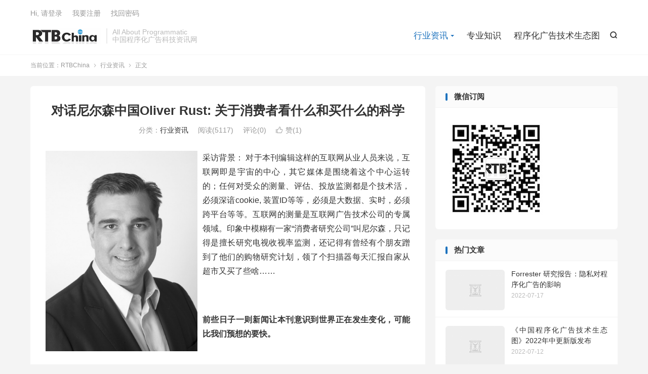

--- FILE ---
content_type: text/html; charset=UTF-8
request_url: https://www.rtbchina.com/rtbchina-interview-with-nielsen-oliver-rust-on-digital-and-consumers-in-china.html
body_size: 13359
content:
<!DOCTYPE HTML>
<html lang="zh-CN" >
<head>
<meta charset="UTF-8">
<meta http-equiv="X-UA-Compatible" content="IE=edge">
<meta name="viewport" content="width=device-width, initial-scale=1.0, user-scalable=0, minimum-scale=1.0, maximum-scale=1.0">
<meta name="apple-mobile-web-app-title" content="RTBChina">
<meta http-equiv="Cache-Control" content="no-siteapp">
<title>对话尼尔森中国Oliver Rust: 关于消费者看什么和买什么的科学-RTBChina</title>
<meta name='robots' content='max-image-preview:large' />
<link rel="alternate" title="oEmbed (JSON)" type="application/json+oembed" href="https://www.rtbchina.com/wp-json/oembed/1.0/embed?url=https%3A%2F%2Fwww.rtbchina.com%2Frtbchina-interview-with-nielsen-oliver-rust-on-digital-and-consumers-in-china.html" />
<link rel="alternate" title="oEmbed (XML)" type="text/xml+oembed" href="https://www.rtbchina.com/wp-json/oembed/1.0/embed?url=https%3A%2F%2Fwww.rtbchina.com%2Frtbchina-interview-with-nielsen-oliver-rust-on-digital-and-consumers-in-china.html&#038;format=xml" />
<style id='wp-img-auto-sizes-contain-inline-css' type='text/css'>
img:is([sizes=auto i],[sizes^="auto," i]){contain-intrinsic-size:3000px 1500px}
/*# sourceURL=wp-img-auto-sizes-contain-inline-css */
</style>
<style id='wp-block-library-inline-css' type='text/css'>
:root{--wp-block-synced-color:#7a00df;--wp-block-synced-color--rgb:122,0,223;--wp-bound-block-color:var(--wp-block-synced-color);--wp-editor-canvas-background:#ddd;--wp-admin-theme-color:#007cba;--wp-admin-theme-color--rgb:0,124,186;--wp-admin-theme-color-darker-10:#006ba1;--wp-admin-theme-color-darker-10--rgb:0,107,160.5;--wp-admin-theme-color-darker-20:#005a87;--wp-admin-theme-color-darker-20--rgb:0,90,135;--wp-admin-border-width-focus:2px}@media (min-resolution:192dpi){:root{--wp-admin-border-width-focus:1.5px}}.wp-element-button{cursor:pointer}:root .has-very-light-gray-background-color{background-color:#eee}:root .has-very-dark-gray-background-color{background-color:#313131}:root .has-very-light-gray-color{color:#eee}:root .has-very-dark-gray-color{color:#313131}:root .has-vivid-green-cyan-to-vivid-cyan-blue-gradient-background{background:linear-gradient(135deg,#00d084,#0693e3)}:root .has-purple-crush-gradient-background{background:linear-gradient(135deg,#34e2e4,#4721fb 50%,#ab1dfe)}:root .has-hazy-dawn-gradient-background{background:linear-gradient(135deg,#faaca8,#dad0ec)}:root .has-subdued-olive-gradient-background{background:linear-gradient(135deg,#fafae1,#67a671)}:root .has-atomic-cream-gradient-background{background:linear-gradient(135deg,#fdd79a,#004a59)}:root .has-nightshade-gradient-background{background:linear-gradient(135deg,#330968,#31cdcf)}:root .has-midnight-gradient-background{background:linear-gradient(135deg,#020381,#2874fc)}:root{--wp--preset--font-size--normal:16px;--wp--preset--font-size--huge:42px}.has-regular-font-size{font-size:1em}.has-larger-font-size{font-size:2.625em}.has-normal-font-size{font-size:var(--wp--preset--font-size--normal)}.has-huge-font-size{font-size:var(--wp--preset--font-size--huge)}.has-text-align-center{text-align:center}.has-text-align-left{text-align:left}.has-text-align-right{text-align:right}.has-fit-text{white-space:nowrap!important}#end-resizable-editor-section{display:none}.aligncenter{clear:both}.items-justified-left{justify-content:flex-start}.items-justified-center{justify-content:center}.items-justified-right{justify-content:flex-end}.items-justified-space-between{justify-content:space-between}.screen-reader-text{border:0;clip-path:inset(50%);height:1px;margin:-1px;overflow:hidden;padding:0;position:absolute;width:1px;word-wrap:normal!important}.screen-reader-text:focus{background-color:#ddd;clip-path:none;color:#444;display:block;font-size:1em;height:auto;left:5px;line-height:normal;padding:15px 23px 14px;text-decoration:none;top:5px;width:auto;z-index:100000}html :where(.has-border-color){border-style:solid}html :where([style*=border-top-color]){border-top-style:solid}html :where([style*=border-right-color]){border-right-style:solid}html :where([style*=border-bottom-color]){border-bottom-style:solid}html :where([style*=border-left-color]){border-left-style:solid}html :where([style*=border-width]){border-style:solid}html :where([style*=border-top-width]){border-top-style:solid}html :where([style*=border-right-width]){border-right-style:solid}html :where([style*=border-bottom-width]){border-bottom-style:solid}html :where([style*=border-left-width]){border-left-style:solid}html :where(img[class*=wp-image-]){height:auto;max-width:100%}:where(figure){margin:0 0 1em}html :where(.is-position-sticky){--wp-admin--admin-bar--position-offset:var(--wp-admin--admin-bar--height,0px)}@media screen and (max-width:600px){html :where(.is-position-sticky){--wp-admin--admin-bar--position-offset:0px}}

/*# sourceURL=wp-block-library-inline-css */
</style><style id='global-styles-inline-css' type='text/css'>
:root{--wp--preset--aspect-ratio--square: 1;--wp--preset--aspect-ratio--4-3: 4/3;--wp--preset--aspect-ratio--3-4: 3/4;--wp--preset--aspect-ratio--3-2: 3/2;--wp--preset--aspect-ratio--2-3: 2/3;--wp--preset--aspect-ratio--16-9: 16/9;--wp--preset--aspect-ratio--9-16: 9/16;--wp--preset--color--black: #000000;--wp--preset--color--cyan-bluish-gray: #abb8c3;--wp--preset--color--white: #ffffff;--wp--preset--color--pale-pink: #f78da7;--wp--preset--color--vivid-red: #cf2e2e;--wp--preset--color--luminous-vivid-orange: #ff6900;--wp--preset--color--luminous-vivid-amber: #fcb900;--wp--preset--color--light-green-cyan: #7bdcb5;--wp--preset--color--vivid-green-cyan: #00d084;--wp--preset--color--pale-cyan-blue: #8ed1fc;--wp--preset--color--vivid-cyan-blue: #0693e3;--wp--preset--color--vivid-purple: #9b51e0;--wp--preset--gradient--vivid-cyan-blue-to-vivid-purple: linear-gradient(135deg,rgb(6,147,227) 0%,rgb(155,81,224) 100%);--wp--preset--gradient--light-green-cyan-to-vivid-green-cyan: linear-gradient(135deg,rgb(122,220,180) 0%,rgb(0,208,130) 100%);--wp--preset--gradient--luminous-vivid-amber-to-luminous-vivid-orange: linear-gradient(135deg,rgb(252,185,0) 0%,rgb(255,105,0) 100%);--wp--preset--gradient--luminous-vivid-orange-to-vivid-red: linear-gradient(135deg,rgb(255,105,0) 0%,rgb(207,46,46) 100%);--wp--preset--gradient--very-light-gray-to-cyan-bluish-gray: linear-gradient(135deg,rgb(238,238,238) 0%,rgb(169,184,195) 100%);--wp--preset--gradient--cool-to-warm-spectrum: linear-gradient(135deg,rgb(74,234,220) 0%,rgb(151,120,209) 20%,rgb(207,42,186) 40%,rgb(238,44,130) 60%,rgb(251,105,98) 80%,rgb(254,248,76) 100%);--wp--preset--gradient--blush-light-purple: linear-gradient(135deg,rgb(255,206,236) 0%,rgb(152,150,240) 100%);--wp--preset--gradient--blush-bordeaux: linear-gradient(135deg,rgb(254,205,165) 0%,rgb(254,45,45) 50%,rgb(107,0,62) 100%);--wp--preset--gradient--luminous-dusk: linear-gradient(135deg,rgb(255,203,112) 0%,rgb(199,81,192) 50%,rgb(65,88,208) 100%);--wp--preset--gradient--pale-ocean: linear-gradient(135deg,rgb(255,245,203) 0%,rgb(182,227,212) 50%,rgb(51,167,181) 100%);--wp--preset--gradient--electric-grass: linear-gradient(135deg,rgb(202,248,128) 0%,rgb(113,206,126) 100%);--wp--preset--gradient--midnight: linear-gradient(135deg,rgb(2,3,129) 0%,rgb(40,116,252) 100%);--wp--preset--font-size--small: 13px;--wp--preset--font-size--medium: 20px;--wp--preset--font-size--large: 36px;--wp--preset--font-size--x-large: 42px;--wp--preset--spacing--20: 0.44rem;--wp--preset--spacing--30: 0.67rem;--wp--preset--spacing--40: 1rem;--wp--preset--spacing--50: 1.5rem;--wp--preset--spacing--60: 2.25rem;--wp--preset--spacing--70: 3.38rem;--wp--preset--spacing--80: 5.06rem;--wp--preset--shadow--natural: 6px 6px 9px rgba(0, 0, 0, 0.2);--wp--preset--shadow--deep: 12px 12px 50px rgba(0, 0, 0, 0.4);--wp--preset--shadow--sharp: 6px 6px 0px rgba(0, 0, 0, 0.2);--wp--preset--shadow--outlined: 6px 6px 0px -3px rgb(255, 255, 255), 6px 6px rgb(0, 0, 0);--wp--preset--shadow--crisp: 6px 6px 0px rgb(0, 0, 0);}:where(.is-layout-flex){gap: 0.5em;}:where(.is-layout-grid){gap: 0.5em;}body .is-layout-flex{display: flex;}.is-layout-flex{flex-wrap: wrap;align-items: center;}.is-layout-flex > :is(*, div){margin: 0;}body .is-layout-grid{display: grid;}.is-layout-grid > :is(*, div){margin: 0;}:where(.wp-block-columns.is-layout-flex){gap: 2em;}:where(.wp-block-columns.is-layout-grid){gap: 2em;}:where(.wp-block-post-template.is-layout-flex){gap: 1.25em;}:where(.wp-block-post-template.is-layout-grid){gap: 1.25em;}.has-black-color{color: var(--wp--preset--color--black) !important;}.has-cyan-bluish-gray-color{color: var(--wp--preset--color--cyan-bluish-gray) !important;}.has-white-color{color: var(--wp--preset--color--white) !important;}.has-pale-pink-color{color: var(--wp--preset--color--pale-pink) !important;}.has-vivid-red-color{color: var(--wp--preset--color--vivid-red) !important;}.has-luminous-vivid-orange-color{color: var(--wp--preset--color--luminous-vivid-orange) !important;}.has-luminous-vivid-amber-color{color: var(--wp--preset--color--luminous-vivid-amber) !important;}.has-light-green-cyan-color{color: var(--wp--preset--color--light-green-cyan) !important;}.has-vivid-green-cyan-color{color: var(--wp--preset--color--vivid-green-cyan) !important;}.has-pale-cyan-blue-color{color: var(--wp--preset--color--pale-cyan-blue) !important;}.has-vivid-cyan-blue-color{color: var(--wp--preset--color--vivid-cyan-blue) !important;}.has-vivid-purple-color{color: var(--wp--preset--color--vivid-purple) !important;}.has-black-background-color{background-color: var(--wp--preset--color--black) !important;}.has-cyan-bluish-gray-background-color{background-color: var(--wp--preset--color--cyan-bluish-gray) !important;}.has-white-background-color{background-color: var(--wp--preset--color--white) !important;}.has-pale-pink-background-color{background-color: var(--wp--preset--color--pale-pink) !important;}.has-vivid-red-background-color{background-color: var(--wp--preset--color--vivid-red) !important;}.has-luminous-vivid-orange-background-color{background-color: var(--wp--preset--color--luminous-vivid-orange) !important;}.has-luminous-vivid-amber-background-color{background-color: var(--wp--preset--color--luminous-vivid-amber) !important;}.has-light-green-cyan-background-color{background-color: var(--wp--preset--color--light-green-cyan) !important;}.has-vivid-green-cyan-background-color{background-color: var(--wp--preset--color--vivid-green-cyan) !important;}.has-pale-cyan-blue-background-color{background-color: var(--wp--preset--color--pale-cyan-blue) !important;}.has-vivid-cyan-blue-background-color{background-color: var(--wp--preset--color--vivid-cyan-blue) !important;}.has-vivid-purple-background-color{background-color: var(--wp--preset--color--vivid-purple) !important;}.has-black-border-color{border-color: var(--wp--preset--color--black) !important;}.has-cyan-bluish-gray-border-color{border-color: var(--wp--preset--color--cyan-bluish-gray) !important;}.has-white-border-color{border-color: var(--wp--preset--color--white) !important;}.has-pale-pink-border-color{border-color: var(--wp--preset--color--pale-pink) !important;}.has-vivid-red-border-color{border-color: var(--wp--preset--color--vivid-red) !important;}.has-luminous-vivid-orange-border-color{border-color: var(--wp--preset--color--luminous-vivid-orange) !important;}.has-luminous-vivid-amber-border-color{border-color: var(--wp--preset--color--luminous-vivid-amber) !important;}.has-light-green-cyan-border-color{border-color: var(--wp--preset--color--light-green-cyan) !important;}.has-vivid-green-cyan-border-color{border-color: var(--wp--preset--color--vivid-green-cyan) !important;}.has-pale-cyan-blue-border-color{border-color: var(--wp--preset--color--pale-cyan-blue) !important;}.has-vivid-cyan-blue-border-color{border-color: var(--wp--preset--color--vivid-cyan-blue) !important;}.has-vivid-purple-border-color{border-color: var(--wp--preset--color--vivid-purple) !important;}.has-vivid-cyan-blue-to-vivid-purple-gradient-background{background: var(--wp--preset--gradient--vivid-cyan-blue-to-vivid-purple) !important;}.has-light-green-cyan-to-vivid-green-cyan-gradient-background{background: var(--wp--preset--gradient--light-green-cyan-to-vivid-green-cyan) !important;}.has-luminous-vivid-amber-to-luminous-vivid-orange-gradient-background{background: var(--wp--preset--gradient--luminous-vivid-amber-to-luminous-vivid-orange) !important;}.has-luminous-vivid-orange-to-vivid-red-gradient-background{background: var(--wp--preset--gradient--luminous-vivid-orange-to-vivid-red) !important;}.has-very-light-gray-to-cyan-bluish-gray-gradient-background{background: var(--wp--preset--gradient--very-light-gray-to-cyan-bluish-gray) !important;}.has-cool-to-warm-spectrum-gradient-background{background: var(--wp--preset--gradient--cool-to-warm-spectrum) !important;}.has-blush-light-purple-gradient-background{background: var(--wp--preset--gradient--blush-light-purple) !important;}.has-blush-bordeaux-gradient-background{background: var(--wp--preset--gradient--blush-bordeaux) !important;}.has-luminous-dusk-gradient-background{background: var(--wp--preset--gradient--luminous-dusk) !important;}.has-pale-ocean-gradient-background{background: var(--wp--preset--gradient--pale-ocean) !important;}.has-electric-grass-gradient-background{background: var(--wp--preset--gradient--electric-grass) !important;}.has-midnight-gradient-background{background: var(--wp--preset--gradient--midnight) !important;}.has-small-font-size{font-size: var(--wp--preset--font-size--small) !important;}.has-medium-font-size{font-size: var(--wp--preset--font-size--medium) !important;}.has-large-font-size{font-size: var(--wp--preset--font-size--large) !important;}.has-x-large-font-size{font-size: var(--wp--preset--font-size--x-large) !important;}
/*# sourceURL=global-styles-inline-css */
</style>

<style id='classic-theme-styles-inline-css' type='text/css'>
/*! This file is auto-generated */
.wp-block-button__link{color:#fff;background-color:#32373c;border-radius:9999px;box-shadow:none;text-decoration:none;padding:calc(.667em + 2px) calc(1.333em + 2px);font-size:1.125em}.wp-block-file__button{background:#32373c;color:#fff;text-decoration:none}
/*# sourceURL=/wp-includes/css/classic-themes.min.css */
</style>
<link rel='stylesheet' id='style-css' href='https://www.rtbchina.com/wp-content/themes/dux-2/style.css?ver=8.9' type='text/css' media='all' />
<link rel="https://api.w.org/" href="https://www.rtbchina.com/wp-json/" /><link rel="alternate" title="JSON" type="application/json" href="https://www.rtbchina.com/wp-json/wp/v2/posts/7364" /><link rel="canonical" href="https://www.rtbchina.com/rtbchina-interview-with-nielsen-oliver-rust-on-digital-and-consumers-in-china.html" />
<meta name="keywords" content="专访,人物,广告监测,行业资讯">
<meta name="description" content="采访背景： 对于本刊编辑这样的互联网从业人员来说，互联网即是宇宙的中心，其它媒体是围绕着这个中心运转的；任何对受众的测量、评估、投放监测都是个技术活，必须深谙cookie, 装置ID等等，必须是大数据、实时，必须跨平台等等。互联网的测量是互联网广告技术公司的专属领域。印象中模糊有一家“消费者研究公司”叫尼尔森，只记得是">
<style>.container{max-width:1200px}:root{--tb--main: #1e73be}</style><link rel="icon" href="https://www.rtbchina.com/wp-content/uploads/2016/05/cropped-ICON_512x512-32x32.png" sizes="32x32" />
<link rel="icon" href="https://www.rtbchina.com/wp-content/uploads/2016/05/cropped-ICON_512x512-192x192.png" sizes="192x192" />
<link rel="apple-touch-icon" href="https://www.rtbchina.com/wp-content/uploads/2016/05/cropped-ICON_512x512-180x180.png" />
<meta name="msapplication-TileImage" content="https://www.rtbchina.com/wp-content/uploads/2016/05/cropped-ICON_512x512-270x270.png" />
<link rel="shortcut icon" href="https://www.rtbchina.com/favicon.ico">
</head>
<body class="wp-singular post-template-default single single-post postid-7364 single-format-standard wp-theme-dux-2 home nav_fixed m-excerpt-cat site-layout-2 text-justify-on m-sidebar">
<header class="header">
	<div class="container">
		<div class="logo"><a href="https://www.rtbchina.com" title="RTBChina-中国广告科技新生态体系资讯 Ad Exchange, DSP, SSP, RTB News"><img src="https://www.rtbchina.com/wp-content/uploads/2016/05/LOGORTBCHINA-JPG_280x64_website.png" alt="RTBChina-中国广告科技新生态体系资讯 Ad Exchange, DSP, SSP, RTB News">RTBChina</a></div>		<div class="brand">All  About  Programmatic<br>中国程序化广告科技资讯网</div>											<div class="navto-search search-show"><i class="tbfa">&#xe611;</i></div>
							<ul class="site-nav site-navbar">
			<li class="current-post-ancestor current-menu-parent menu-item-has-children"><a href="https://www.rtbchina.com/category/trade-news">行业资讯</a>
<ul class="sub-menu">
	<li><a href="https://www.rtbchina.com/category/trade-news/dsp">DSP</a></li>
	<li><a href="https://www.rtbchina.com/category/trade-news/ssp">SSP</a></li>
	<li><a href="https://www.rtbchina.com/category/trade-news/ad-exchange">Ad Exchange</a></li>
	<li><a href="https://www.rtbchina.com/category/trade-news/adnetwork">Ad Network</a></li>
	<li><a href="https://www.rtbchina.com/category/trade-news/data-exchange">Data Exchange</a></li>
	<li><a href="https://www.rtbchina.com/category/trade-news/mobile-rtb">Mobile RTB</a></li>
</ul>
</li>
<li><a href="https://www.rtbchina.com/category/adexchange-knowledge">专业知识</a></li>
<li><a href="https://www.rtbchina.com/china-programmatic-ad-tech-landscape">程序化广告技术生态图</a></li>
		</ul>
					<div class="topbar">
				<ul class="site-nav topmenu">
														</ul>
															<a rel="nofollow" href="https://www.rtbchina.com/wp-login.php?redirect_to=https%3A%2F%2Fwww.rtbchina.com%2Frtbchina-interview-with-nielsen-oliver-rust-on-digital-and-consumers-in-china.html">Hi, 请登录</a>
						&nbsp; &nbsp; <a rel="nofollow" href="https://www.rtbchina.com/wp-login.php?action=register">我要注册</a>
						&nbsp; &nbsp; <a rel="nofollow" href="https://www.rtbchina.com/wp-login.php?action=lostpassword">找回密码</a>
												</div>
					</div>
</header>
	<div class="m-icon-nav">
		<i class="tbfa">&#xe612;</i>
		<i class="tbfa">&#xe606;</i>
	</div>
<div class="site-search">
	<div class="container">
		<form method="get" class="site-search-form" action="https://www.rtbchina.com/">
    <input class="search-input" name="s" type="text" placeholder="输入关键字" value="" required="required">
    <button class="search-btn" type="submit"><i class="tbfa">&#xe611;</i></button>
</form>	</div>
</div>
	<div class="breadcrumbs">
		<div class="container">当前位置：<a href="https://www.rtbchina.com">RTBChina</a> <small><i class="tbfa">&#xe87e;</i></small> <a href="https://www.rtbchina.com/category/trade-news">行业资讯</a> <small><i class="tbfa">&#xe87e;</i></small> 正文</div>
	</div>
<section class="container">
	<div class="content-wrap">
	<div class="content">
						<header class="article-header">
			<h1 class="article-title"><a href="https://www.rtbchina.com/rtbchina-interview-with-nielsen-oliver-rust-on-digital-and-consumers-in-china.html">对话尼尔森中国Oliver Rust: 关于消费者看什么和买什么的科学</a></h1>
			<div class="article-meta">
																<span class="item">分类：<a href="https://www.rtbchina.com/category/trade-news" rel="category tag">行业资讯</a></span>
				<span class="item post-views">阅读(5117)</span>				<span class="item">评论(0)</span>															<a href="javascript:;" etap="like" class="item item-like" data-pid="7364"><i class="tbfa">&#xe64c;</i>赞(<span>1</span>)</a>																	<span class="item"></span>
			</div>
		</header>
		<article class="article-content">
									<p><img fetchpriority="high" decoding="async" class="alignleft wp-image-7366" src="https://www.rtbchina.com/wp-content/uploads/2015/05/Oliver-Rust-China1-775x1024.jpg" alt="Oliver-Rust-China" width="300" height="396" srcset="https://www.rtbchina.com/wp-content/uploads/2015/05/Oliver-Rust-China1-775x1024.jpg 775w, https://www.rtbchina.com/wp-content/uploads/2015/05/Oliver-Rust-China1-227x300.jpg 227w, https://www.rtbchina.com/wp-content/uploads/2015/05/Oliver-Rust-China1.jpg 800w" sizes="(max-width: 300px) 100vw, 300px" />采访背景： 对于本刊编辑这样的互联网从业人员来说，互联网即是宇宙的中心，其它媒体是围绕着这个中心运转的；任何对受众的测量、评估、投放监测都是个技术活，必须深谙cookie, 装置ID等等，必须是大数据、实时，必须跨平台等等。互联网的测量是互联网广告技术公司的专属领域。印象中模糊有一家“消费者研究公司”叫尼尔森，只记得是擅长研究电视收视率监测，还记得有曾经有个朋友蹭到了他们的购物研究计划，领了个扫描器每天汇报自家从超市又买了些啥……</p>
<p>&nbsp;</p>
<p><strong>前些日子一则新闻让本刊意识到世界正在发生变化，可能比我们预想的要快。</strong></p>
<p>&nbsp;</p>
<p>RTBChina在今年3月转载了一则新闻，尼尔森收购了DMP公司Exelate。这个动作不同寻常，却又非常合理，预示着之前不甚相关的几个行业正在融合，值得研究一下。RTBChina很感兴趣现今的尼尔森与程序化媒体购买有些什么关系，在不久前就此拜访了尼尔森中国业务负责人Oliver Rust（乐是德）。</p>
<p>根据乐是德的介绍，最准确的说法是，“尼尔森是全球的绩效管理公司，提供关于消费者看什么和买什么的深入洞察。基于消费者看什么，尼尔森为媒体和广告界客户提供全媒体观众监测服务，涵盖所有包括视频、音频及文字的内容消费的终端设备。对于消费者买什么，尼尔森为快消品生产商和零售商提供业内唯一的全球零售监测和研究，同时也服务于汽车、电信与科技、金融业、电子商务、媒介等所有与消费者息息相关的领域。通过整合消费者看什么和买什么的信息，以及其他数据来源， 尼尔森的业务活动遍及全球超过100个国家，覆盖全世界90%的人口，形成了对于全球消费者消费趋势和习惯的全面洞察，为客户提供全球领先的监测和分析服务，以及创新解决方案，助力客户把握市场机遇，提升业绩表现。”</p>
<p>&nbsp;</p>
<p><strong>RTBC: </strong><strong>您对中国的互联网发展趋势怎么看？</strong></p>
<p><strong>Oliver:</strong> 中国已经是互联网的中心，不是即将，而是已经。我觉得原因如下，有两大趋势正在中国发生：首先，中国互联网的深度普及还有很大的发展空间。目前已有49%的人口已经使用了互联网，大约是6亿人。6亿这个数字并不重要，因为任何中国市场的数字都非常巨大，值得我们重视的是49%这个数字，因为增长潜力对比其它地区仍然是巨大的。例如美国、欧洲互联网的普及率可以达到80%以上。其次是移动互联的普及。移动互联网在中国的发展速度超过其它许多地区。智能手机的用户在过去的两年中从2.07亿增长到了5.47亿。</p>
<p>在中国，网络营销的整体支出已经接近电视广告，差距已经不大。在中国特别值得关注的是移动装置和移动广告产生的替代效应，我们观察同时期的美国市场，则会发现移动平台产生的的是补充效应，TV，PC 和移动共同发展，在中国则是移动领先发展。移动互联网和整个互联在中国的成长还带来了电子商务的高速发展，在去年24万亿的零售总额中有2.8万亿是电商交易，趋势还在增长。</p>
<p><strong> </strong></p>
<p><strong>RTBC: </strong><strong>尼尔森与数字媒体相关的服务着重在哪些领域呢？</strong></p>
<p><strong>Oliver:</strong> 面对这些变化中的消费者行为，尼尔森的目标就是去衡量它们。如何衡量呢？我们从三个方面着手： 首先是数字广告评估。其次是由评估数字广告逐步发展到评估数字内容和节目。此外，在中国，我们还着手将电子商务纳入评估范围，目标是将关系研究、呈现清楚。</p>
<p>同时我们注意到许多客户的CRM数据库的规模在新的互联导向的市场中显得规模不够，2、3百万的客户数据不足以应对在市场中获取新客户的挑战。尼尔森即将发布的全新平台关注的是如何协助客户获得新客户。</p>
<p>&nbsp;</p>
<p><strong>RTBC</strong><strong>： </strong><strong>我们注意到尼尔森在全球新近发布一个关于广告可见性的评估解决方案，您能多介绍一些在中国市场这方面的情况么？</strong></p>
<p><strong>Oliver：</strong>我们非常关注基于CPM评估数字广告的价值, 促进数字广告通过CPM售卖。由于缺乏适合的普适指标，数字广告大概有60%以上是用CPC形式来进行售卖的。我们认为CPM将会是一个更好的模式，特别是针对视频广告等格式。</p>
<p>在5月28日，尼尔森会在中国发布新的数字广告评估服务。这是第一步。我们理解中国市场非常需要这样一个数字广告评估服务，我们接触的广告主、媒体、广告代理公司都非常支持这个新的数字广告评估服务的推出。这个服务将与我们在美国推出的服务一致，在美国，Facebook是我们的合作伙伴，在中国我们将有更大规模量级的合作伙伴。这个数字广告评估服务首先将专注评估视频和banner广告。下一步，我们将提供广告可见性的评估解决方案。在美国尼尔森的可见性评估方案获得了MRC（Media Rating Council）的认证。我们将根据中国本土数字广告市场的实际情况结合已经取得的成功的经验，在中国推出类似的方案。</p>
<p>&nbsp;</p>
<p><strong>RTBC</strong><strong>：中国的数字广告生态里已经有了一些第三方广告监测公司，尼尔森在这个市场上将怎样定位自己的不同点和优势？</strong></p>
<p><strong>Oliver：</strong>进行独立的评估，而不与任何媒介采购公司和广告主、发布商有关联是至关重要的。我们只务求将监测评估业务做到最好。对行业的准确洞察，对广告活动的效率和效果的评估，会让我们的客户减少浪费和将更多资金投入到营销，因为清晰的监测和评估能够让他们对营销投资回报有准确的洞察。</p>
<p>尼尔森的不同点和优势主要体现在四个主要方面。首先，是规模。我们在中国即将推出的服务将使用量级达到4.5亿的用户群组（panel）。对于中国这样一个移动互联网用户接近6亿的市场，拥有4.5亿的用户panel是非常重要的，这样才能在研究和分析中获得准确性上的优势。由于市场的细分和碎片化已经是现实，举个例子，在试图分析居住于杭州的25～35岁的女性消费者在晚间8点观看优酷视频的行为时，用户群组（panel）的规模就非常重要，4.5亿与几万样本量能够产生的有效样本规模就立现差异。</p>
<p>第二点，是识别移动与PC的能力。我们具备完善的跨屏识别能力，具备跨屏去重的评估和监测能力对于我们非常重要。中国市场的广告资源的价格已经非常昂贵，广告主需要将多平台上的广告统一进行准确评估。</p>
<p>第三点，是尼尔森的品牌和中立性。我们在全球范围内以中立性著称。广告主了解并且信赖尼尔森在电视、互联网和移动上的评估能力以及中立性。我们的服务中立性得到了整个行业的认同，客户信赖我们，我们的服务也随同客户进入它们开拓的市场。</p>
<p>第四点，我们还将在传统的评估角度例如人口属性、地域属性这些基础上结合数字媒体的特点进行深化和丰富，拓展至对行为特点的分析。例如结合搜索行为和购物意图的分析。我们的计划是在发布基础服务后，在本年内升级至能够提供消费者行为角度的分析。</p>
<p>&nbsp;</p>
<p><strong>RTBChina: </strong><strong>这些数据领域的进展和最近我们看到尼尔森在国际上有并购DMP</strong><strong>公司，这是不是表示尼尔森的业务会和数字媒体采购的关系更加密切？</strong></p>
<p><strong>Oliver：</strong>是的，我们会提供数据和洞察以及评估让客户能够购买到更加符合他们目标受众要求的广告。通过更精准的数据提供，事实上还会让媒体的价值也得到提升获、得更高的CPM收益。因为按细分的人群来售卖媒体会让多方受益。</p>
<p>尼尔森的角色实际上还会有助于促进整个营销界将更多的预算用在数字广告上。</p>
<p>本月28号我们即将发布的这个新产品将让尼尔森在中国进行更有效的评估和监测。我们希望以此来推动广告主在数字营销上的投入，让广告主、发布商、媒体代理公司都受益。</p>
<p>&nbsp;</p>
<p><strong>RTBChina: </strong><strong>说到“品牌提升”的监测解决方案，尼尔森有什么新思路么？</strong></p>
<p><strong>Oliver:</strong> 尼尔森和社交网络例如Facebook在品牌提升的评估方面有成功的合作，我们已把类似的合作模式在中国实现了， 这个解决方案目前已在进行试用和微调完善，已万事具备，待本月28日正式发布。</p>
<p>事实上品牌提升的评估还只是一部分，还有对品牌价值影响的的评估。此外我们还将具备衡量广告展示与消费者后续购买行为之间的关系。这些解决方案我们都会引入中国，与数字广告直接相关的评估还只是一个开端。此外在移动装置上的广告评估我们也做好了充分的准备。</p>
<p>&nbsp;</p>
<p><strong>RTBChina; </strong><strong>我们注意到媒体交易的程序化正在从互联网媒体扩展到像OTT</strong><strong>这样的媒体资源上，您怎么看这个趋势？</strong></p>
<p><strong>Oliver：</strong> 是的，程序化交易正在加速，我们观察到的每一个媒体都是这个趋势，中国也不例外。这背后的驱动力是人们需要更加个性化的内容，人们阅读和观看的内容在过去的10年内变得更加丰富、碎片化和个性化。个性化的内容消费就会驱动程序化广告。例如在OTT平台上的观影，我的观点是，消费者时移观看节目、点播这些行为会很大程度促进程序化的电视广告交易，和新方式的广告投送。尼尔森的解决方案正在全球紧跟消费者的变化，他们的注意力到哪里，我们的评估监测方案也随之到位，不论是传统电视还是OTT、智能电视等新形式。</p>
<p>&nbsp;</p>
<p>&nbsp;</p>
<p style="text-align: center;">＃＃＃</p>
					</article>
						            <div class="post-actions">
            	<a href="javascript:;" etap="like" class="post-like action action-like" data-pid="7364"><i class="tbfa">&#xe64c;</i>赞(<span>1</span>)</a>            	<a href="javascript:;" class="action action-rewards" data-event="rewards"><i class="tbfa">&#xe601;</i> 打赏作者</a>            	            </div>
        				
		
				<div class="article-tags"><a href="https://www.rtbchina.com/tag/%e4%b8%93%e8%ae%bf" rel="tag">专访</a><a href="https://www.rtbchina.com/tag/%e4%ba%ba%e7%89%a9" rel="tag">人物</a><a href="https://www.rtbchina.com/tag/%e5%b9%bf%e5%91%8a%e7%9b%91%e6%b5%8b" rel="tag">广告监测</a></div>
		
		
		            <nav class="article-nav">
                <span class="article-nav-prev">上一篇<br><a href="https://www.rtbchina.com/innovative-dynamic-ecommerce-online-display-ads-inspired-by-offline-merchandizing-from-kuaizi-and-bridgewell.html" rel="prev">电商橱窗新玩法：超市品牌堆头灵感+程序化创意</a></span>
                <span class="article-nav-next">下一篇<br><a href="https://www.rtbchina.com/programmatic-buying-dsp-from-concept-to-value-2015-ipinyou-global-programmatic-ad-summit-held-in-shanghai.html" rel="next">程序化购买DSP从概念走向价值——第五届品友互动全球程序化广告峰会在沪召开</a></span>
            </nav>
        
				<div class="relates relates-"><div class="title"><h3>相关推荐</h3></div><ul><li><a href="https://www.rtbchina.com/begin-to-render-ad-impression-measurement-guidelines.html">BtR 简史 Episode  II : 《什么是“开始渲染曝光”监测？》</a></li><li><a href="https://www.rtbchina.com/doubleverify-is-building-a-war-chest-with-ipo.html">广告验证公司DoubleVerify通过IPO强化竞争实力，市值超50亿美金</a></li><li><a href="https://www.rtbchina.com/talkingdata-announcing-100-million-usd-financing.html">TalkingData完成1亿美元新一轮融资</a></li><li><a href="https://www.rtbchina.com/adjust-tsa-ad-monitor-partner-annoucement.html">Adjust成为腾讯社交广告监测合作伙伴，拓展广告支出回报率(ROAS)分析</a></li><li><a href="https://www.rtbchina.com/phd-china-white-paper-on-how-to-fight-invalid-traffic.html">PHD中国发布应对广告欺诈白皮书:《你遭遇了广告欺诈吗？》</a></li><li><a href="https://www.rtbchina.com/groupm-china-unveils-invalid-traffic-white-paper.html">群邑中国发布《无效流量应对方法论及战术建议白皮书》</a></li><li><a href="https://www.rtbchina.com/launch-of-china-internet-advertising-monitoring-center.html">全国互联网广告监测中心启用，日常巡视全国400家主要网站</a></li><li><a href="https://www.rtbchina.com/interview-tencent-gsp-on-international-digital-marketing-ecosystem.html">戛纳侧记 | 专访腾讯郭斯林，谈影响国际数字营销生态的GSP合作</a></li></ul></div>					</div>
	</div>
	<div class="sidebar">
	<div class="widget widget_text"><h3>微信订阅</h3>			<div class="textwidget"><img src="https://www.rtbchina.com/wp-content/uploads/2014/03/qrcode_RTBChina_200x200.jpg" width="200", height="200"/></div>
		</div><div class="widget widget_ui_posts"><h3>热门文章</h3><ul><li><a href="https://www.rtbchina.com/opportunities_in_programmatic_advertising_arise_as_advertisers_lead_with_privacy.html"><span class="thumbnail"><img data-src="https://www.rtbchina.com/wp-content/uploads/2022/07/google_forrester_programmatic_advertisting_000001.png" alt="Forrester 研究报告：隐私对程序化广告的影响-RTBChina" src="https://www.rtbchina.com/wp-content/themes/dux-2/assets/img/thumbnail.png" class="thumb"></span><span class="text">Forrester 研究报告：隐私对程序化广告的影响</span><span class="muted">2022-07-17</span></a></li><li><a href="https://www.rtbchina.com/china-programmatic-ad-tech-landscape-2022-mid-year-update.html"><span class="thumbnail"><img data-src="https://www.rtbchina.com/wp-content/uploads/2022/07/China-Programmatic-Ad-Tech_2022_June_R-s.jpg" alt="《中国程序化广告技术生态图》2022年中更新版发布-RTBChina" src="https://www.rtbchina.com/wp-content/themes/dux-2/assets/img/thumbnail.png" class="thumb"></span><span class="text">《中国程序化广告技术生态图》2022年中更新版发布</span><span class="muted">2022-07-12</span></a></li><li><a href="https://www.rtbchina.com/2022-programmatic-dooh-report.html"><span class="thumbnail"><img data-src="https://www.rtbchina.com/wp-content/uploads/2022/06/Picture1.png" alt="2022 程序化户外广告研究报告-RTBChina" src="https://www.rtbchina.com/wp-content/themes/dux-2/assets/img/thumbnail.png" class="thumb"></span><span class="text">2022 程序化户外广告研究报告</span><span class="muted">2022-06-17</span></a></li><li><a href="https://www.rtbchina.com/ctv-global-benchmarks-report-innovid.html"><span class="thumbnail"><img data-src="https://www.rtbchina.com/wp-content/uploads/2022/06/innovid-benchmark-report-1.png" alt="《2021年全球CTV基准报告》: CTV广告投放数据与洞察-RTBChina" src="https://www.rtbchina.com/wp-content/themes/dux-2/assets/img/thumbnail.png" class="thumb"></span><span class="text">《2021年全球CTV基准报告》: CTV广告投放数据与洞察</span><span class="muted">2022-06-15</span></a></li><li><a href="https://www.rtbchina.com/why-ip-addresses-arent-going-away-any-time-soon.html"><span class="thumbnail"><img data-src="https://www.rtbchina.com/wp-content/uploads/2022/05/ip-address.png" alt="为什么IP 地址不会很快从广告科技中消失-RTBChina" src="https://www.rtbchina.com/wp-content/themes/dux-2/assets/img/thumbnail.png" class="thumb"></span><span class="text">为什么IP 地址不会很快从广告科技中消失</span><span class="muted">2022-05-01</span></a></li></ul></div><div class="widget widget_links"><h3>Blogroll</h3>
	<ul class='xoxo blogroll'>
<li><a href="http://www.adexchanger.com">AdExchanger</a></li>
<li><a href="http://www.atomvc.com" target="_blank">Atom Ventures</a></li>
<li><a href="http://www.slideshare.net/augustinefou/presentations" target="_blank">Dr. Augustine Fou</a></li>
<li><a href="https://www.cz88.net" title="IP库下载" target="_blank">IP地址定位</a></li>
<li><a href="http://ip.rtbasia.com" target="_blank">IP地址实验室</a></li>
<li><a href="https://www.cz88.com/geo" title="IP库">IP地址库</a></li>
<li><a href="https://www.mediaratingcouncil.org" title="Media Rating Council" target="_blank">MRC</a></li>
<li><a href="http://www.rtbasia.com" title="Ad verification">RTBAsia</a></li>
<li><a href="https://www.tagtoday.net" title="Trustworthy Accountability Group">T. A. G.</a></li>

	</ul>
</div>
<div class="widget widget_block"><script async src="https://pagead2.googlesyndication.com/pagead/js/adsbygoogle.js?client=ca-pub-6889722632622179"
     crossorigin="anonymous"></script>
<!-- RTBC-336x280 -->
<ins class="adsbygoogle"
     style="display:inline-block;width:336px;height:280px"
     data-ad-client="ca-pub-6889722632622179"
     data-ad-slot="9485551688"></ins>
<script>
     (adsbygoogle = window.adsbygoogle || []).push({});
</script></div></div></section>

<footer class="footer">
	<div class="container">
							<div class="fcode">
				<p style="margin-bottom: 20px;"><a href="https://www.trustasia.com/" target="_blank" rel="noopener">
    本网站SSL证书由TRUSTASIA提供</a></p>
<div title="TrustAsia 安全签章" id="myssl_seal" onclick="window.open('https://seal.trustasia.com/seal/detail?domain=rtbchina.com','TrustAsia 安全签章','height=800,width=470,top=0,right=0,toolbar=no,menubar=no,scrollbars=no,resizable=no,location=no,status=no')" style="text-align: center"><img src="https://sealres.trustasia.com/seal/img/1x/seal.png?domain=rtbchina.com" alt="TrustAsia 安全签章" style="width: 130px;height: auto; cursor: pointer"></div>			</div>
				<p>&copy; 2026 &nbsp; <a href="https://www.rtbchina.com">RTBChina</a> &nbsp; All Rights Reserved</p>
				<!-- Global site tag (gtag.js) - Google Analytics -->
<script async src="https://www.googletagmanager.com/gtag/js?id=UA-23452682-1"></script>
<script>
  window.dataLayer = window.dataLayer || [];
  function gtag(){dataLayer.push(arguments);}
  gtag('js', new Date());

  gtag('config', 'UA-23452682-1');
</script>



	</div>
</footer>
<div class="rewards-popover-mask" data-event="rewards-close"></div><div class="rewards-popover"><h3>觉得文章有用就打赏一下文章作者吧</h3><h5></h5><div class="rewards-popover-item"><h4>微信扫一扫</h4><img src="https://www.rtbchina.com/wp-content/uploads/2020/06/WechatIMG846-pay.jpeg"></div><span class="rewards-popover-close" data-event="rewards-close"><i class="tbfa">&#xe606;</i></span></div>
<script>window.TBUI={"www":"https:\/\/www.rtbchina.com","uri":"https:\/\/www.rtbchina.com\/wp-content\/themes\/dux-2","ajaxurl":"https:\/\/www.rtbchina.com\/wp-admin\/admin-ajax.php","ver":"8.9","roll":"1 2","copyoff":0,"ajaxpager":"3","fullimage":false,"captcha":0,"captcha_comment":0,"captcha_login":0,"captcha_register":0,"table_scroll_m":0,"table_scroll_w":800,"pre_color":0,"pre_copy":0}</script>
<script type="speculationrules">
{"prefetch":[{"source":"document","where":{"and":[{"href_matches":"/*"},{"not":{"href_matches":["/wp-*.php","/wp-admin/*","/wp-content/uploads/*","/wp-content/*","/wp-content/plugins/*","/wp-content/themes/dux-2/*","/*\\?(.+)"]}},{"not":{"selector_matches":"a[rel~=\"nofollow\"]"}},{"not":{"selector_matches":".no-prefetch, .no-prefetch a"}}]},"eagerness":"conservative"}]}
</script>
<script type="text/javascript" src="https://www.rtbchina.com/wp-content/themes/dux-2/assets/js/libs/jquery.min.js?ver=8.9" id="jquery-js"></script>
<script type="text/javascript" src="https://www.rtbchina.com/wp-content/themes/dux-2/assets/js/loader.js?ver=8.9" id="loader-js"></script>
</body>
</html>

--- FILE ---
content_type: text/html; charset=utf-8
request_url: https://www.google.com/recaptcha/api2/aframe
body_size: 266
content:
<!DOCTYPE HTML><html><head><meta http-equiv="content-type" content="text/html; charset=UTF-8"></head><body><script nonce="2rJ0qChfqK65ip8rW6Wz8g">/** Anti-fraud and anti-abuse applications only. See google.com/recaptcha */ try{var clients={'sodar':'https://pagead2.googlesyndication.com/pagead/sodar?'};window.addEventListener("message",function(a){try{if(a.source===window.parent){var b=JSON.parse(a.data);var c=clients[b['id']];if(c){var d=document.createElement('img');d.src=c+b['params']+'&rc='+(localStorage.getItem("rc::a")?sessionStorage.getItem("rc::b"):"");window.document.body.appendChild(d);sessionStorage.setItem("rc::e",parseInt(sessionStorage.getItem("rc::e")||0)+1);localStorage.setItem("rc::h",'1768440508954');}}}catch(b){}});window.parent.postMessage("_grecaptcha_ready", "*");}catch(b){}</script></body></html>